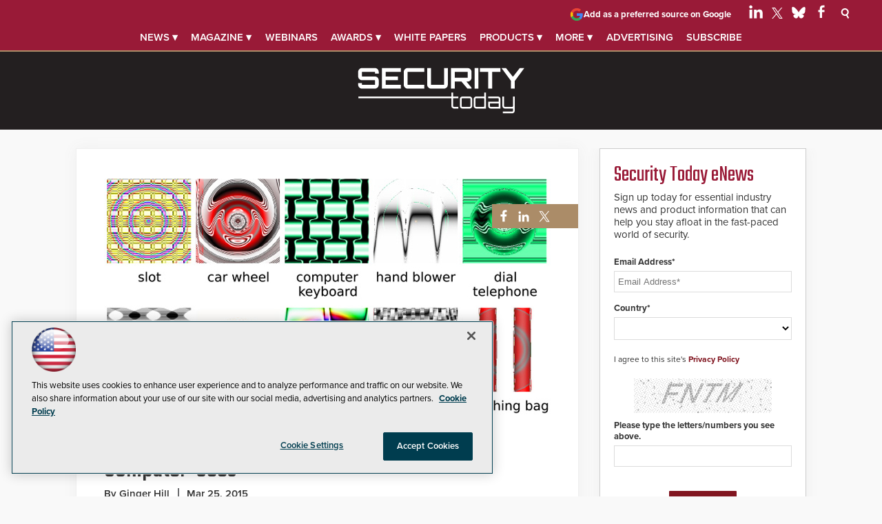

--- FILE ---
content_type: text/html; charset=utf-8
request_url: https://www.google.com/recaptcha/api2/aframe
body_size: 251
content:
<!DOCTYPE HTML><html><head><meta http-equiv="content-type" content="text/html; charset=UTF-8"></head><body><script nonce="4m3GFsKO6PARDYoq5sVT-Q">/** Anti-fraud and anti-abuse applications only. See google.com/recaptcha */ try{var clients={'sodar':'https://pagead2.googlesyndication.com/pagead/sodar?'};window.addEventListener("message",function(a){try{if(a.source===window.parent){var b=JSON.parse(a.data);var c=clients[b['id']];if(c){var d=document.createElement('img');d.src=c+b['params']+'&rc='+(localStorage.getItem("rc::a")?sessionStorage.getItem("rc::b"):"");window.document.body.appendChild(d);sessionStorage.setItem("rc::e",parseInt(sessionStorage.getItem("rc::e")||0)+1);localStorage.setItem("rc::h",'1769256234596');}}}catch(b){}});window.parent.postMessage("_grecaptcha_ready", "*");}catch(b){}</script></body></html>

--- FILE ---
content_type: application/javascript
request_url: https://ml314.com/utsync.ashx?pub=&adv=&et=0&eid=50202&ct=js&pi=&fp=&clid=&if=0&ps=&cl=&mlt=&data=&&cp=https%3A%2F%2Fsecuritytoday.com%2Farticles%2F2015%2F03%2F25%2Fsecurity-issues-created-by-what-a-computer-sees.aspx&pv=1769256235683_l7pxn0hw0&bl=en-us@posix&cb=753081&return=&ht=shex&d=&dc=&si=1769256235683_l7pxn0hw0&cid=&s=1280x720&rp=&v=2.8.0.252
body_size: 252
content:
_ml.setFPI('3658530944952828017');_ml.syncCallback({"es":true,"ds":true});